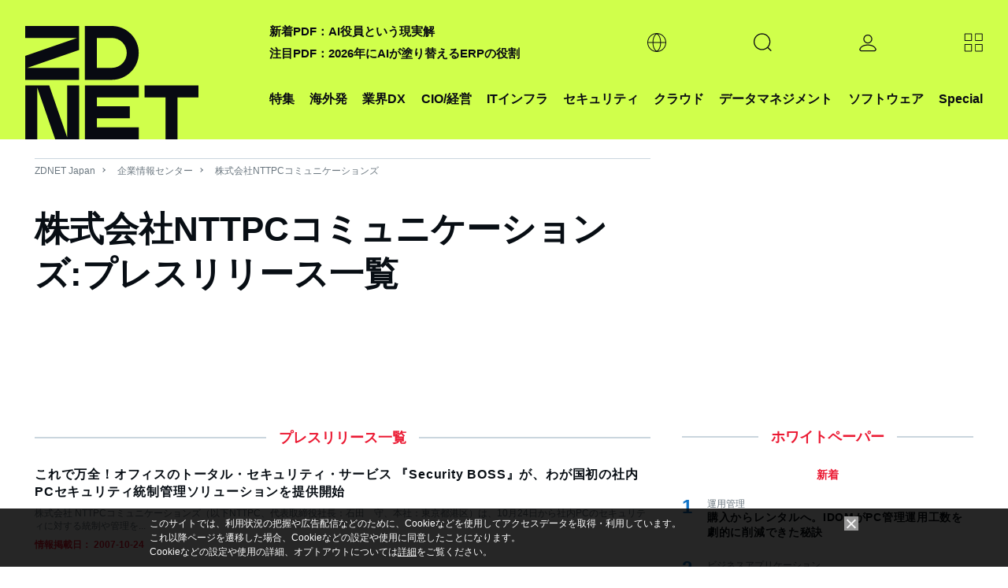

--- FILE ---
content_type: text/html; charset=utf-8
request_url: https://www.google.com/recaptcha/api2/aframe
body_size: 118
content:
<!DOCTYPE HTML><html><head><meta http-equiv="content-type" content="text/html; charset=UTF-8"></head><body><script nonce="3Z5Qtqw5EBEb3iLr-FzxbQ">/** Anti-fraud and anti-abuse applications only. See google.com/recaptcha */ try{var clients={'sodar':'https://pagead2.googlesyndication.com/pagead/sodar?'};window.addEventListener("message",function(a){try{if(a.source===window.parent){var b=JSON.parse(a.data);var c=clients[b['id']];if(c){var d=document.createElement('img');d.src=c+b['params']+'&rc='+(localStorage.getItem("rc::a")?sessionStorage.getItem("rc::b"):"");window.document.body.appendChild(d);sessionStorage.setItem("rc::e",parseInt(sessionStorage.getItem("rc::e")||0)+1);localStorage.setItem("rc::h",'1768854774502');}}}catch(b){}});window.parent.postMessage("_grecaptcha_ready", "*");}catch(b){}</script></body></html>

--- FILE ---
content_type: text/javascript;charset=utf-8
request_url: https://p1cluster.cxense.com/p1.js
body_size: 100
content:
cX.library.onP1('1ch1hx6evxlao1voeyfb4xbdgo');


--- FILE ---
content_type: application/x-javascript; charset=utf-8
request_url: https://cookie.sync.usonar.jp/v1/cs?url=https%3A%2F%2Fjapan.zdnet.com%2Fcompany%2F20012433%2Frelease%2F&ref=&cb_name=usonarCallback&uuid=ad636558-9b8b-44b4-b2bc-46623fa956ea&client_id=faHaMkVa44JM8eKS&v=1.0.0&cookies=%7B%22_ga%22%3A%22GA1.2.1069658015.1768854771%22%7D&cb=1768854772987
body_size: 120
content:
usonarCallback({"uuid":"ad636558-9b8b-44b4-b2bc-46623fa956ea"})


--- FILE ---
content_type: text/javascript;charset=utf-8
request_url: https://id.cxense.com/public/user/id?json=%7B%22identities%22%3A%5B%7B%22type%22%3A%22ckp%22%2C%22id%22%3A%22mklmgluzh6onsa51%22%7D%2C%7B%22type%22%3A%22lst%22%2C%22id%22%3A%221ch1hx6evxlao1voeyfb4xbdgo%22%7D%2C%7B%22type%22%3A%22cst%22%2C%22id%22%3A%221ch1hx6evxlao1voeyfb4xbdgo%22%7D%5D%7D&callback=cXJsonpCB2
body_size: 188
content:
/**/
cXJsonpCB2({"httpStatus":200,"response":{"userId":"cx:33rf3yphnm06s3ilr8vdvjd7sh:ghp4d9n7bfgs","newUser":true}})